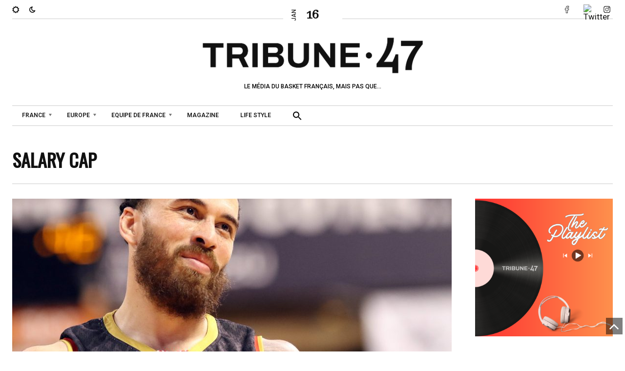

--- FILE ---
content_type: text/html; charset=UTF-8
request_url: https://tribune47.com/tag/salary-cap/
body_size: 18688
content:

<!DOCTYPE html>
<html class="no-js" dir="ltr" lang="fr-FR" prefix="og: https://ogp.me/ns#">
<head>
<meta charset="UTF-8">
<meta name="viewport" content="width=device-width, initial-scale=1, shrink-to-fit=no">
<link rel="profile" href="http://gmpg.org/xfn/11">
<link rel="pingback" href="https://tribune47.com/xmlrpc.php">
<link rel="dns-prefetch" href="//cdn.hu-manity.co" />
		<!-- Cookie Compliance -->
		<script type="text/javascript">var huOptions = {"appID":"tribune47com-980efb0","currentLanguage":"fr","blocking":false,"globalCookie":false};</script>
		<script type="text/javascript" src="https://cdn.hu-manity.co/hu-banner.min.js"></script><title>Salary Cap - Tribune 47</title>

		<!-- All in One SEO 4.7.4.2 - aioseo.com -->
		<meta name="robots" content="max-image-preview:large" />
		<link rel="canonical" href="https://tribune47.com/tag/salary-cap/" />
		<meta name="generator" content="All in One SEO (AIOSEO) 4.7.4.2" />
		<script type="application/ld+json" class="aioseo-schema">
			{"@context":"https:\/\/schema.org","@graph":[{"@type":"BreadcrumbList","@id":"https:\/\/tribune47.com\/tag\/salary-cap\/#breadcrumblist","itemListElement":[{"@type":"ListItem","@id":"https:\/\/tribune47.com\/#listItem","position":1,"name":"Domicile","item":"https:\/\/tribune47.com\/","nextItem":"https:\/\/tribune47.com\/tag\/salary-cap\/#listItem"},{"@type":"ListItem","@id":"https:\/\/tribune47.com\/tag\/salary-cap\/#listItem","position":2,"name":"Salary Cap","previousItem":"https:\/\/tribune47.com\/#listItem"}]},{"@type":"CollectionPage","@id":"https:\/\/tribune47.com\/tag\/salary-cap\/#collectionpage","url":"https:\/\/tribune47.com\/tag\/salary-cap\/","name":"Salary Cap - Tribune 47","inLanguage":"fr-FR","isPartOf":{"@id":"https:\/\/tribune47.com\/#website"},"breadcrumb":{"@id":"https:\/\/tribune47.com\/tag\/salary-cap\/#breadcrumblist"}},{"@type":"Organization","@id":"https:\/\/tribune47.com\/#organization","name":"Tribune 47","description":"LE M\u00c9DIA DU BASKET FRAN\u00c7AIS, MAIS PAS QUE...","url":"https:\/\/tribune47.com\/"},{"@type":"WebSite","@id":"https:\/\/tribune47.com\/#website","url":"https:\/\/tribune47.com\/","name":"Tribune 47","description":"LE M\u00c9DIA DU BASKET FRAN\u00c7AIS, MAIS PAS QUE...","inLanguage":"fr-FR","publisher":{"@id":"https:\/\/tribune47.com\/#organization"}}]}
		</script>
		<!-- All in One SEO -->

<link rel='dns-prefetch' href='//fonts.googleapis.com' />
<link rel='preconnect' href='https://fonts.gstatic.com' crossorigin />
<link rel="alternate" type="application/rss+xml" title="Tribune 47 &raquo; Flux" href="https://tribune47.com/feed/" />
<link rel="alternate" type="application/rss+xml" title="Tribune 47 &raquo; Flux des commentaires" href="https://tribune47.com/comments/feed/" />
<link rel="alternate" type="application/rss+xml" title="Tribune 47 &raquo; Flux de l’étiquette Salary Cap" href="https://tribune47.com/tag/salary-cap/feed/" />
		<!-- This site uses the Google Analytics by MonsterInsights plugin v9.11.1 - Using Analytics tracking - https://www.monsterinsights.com/ -->
							<script src="//www.googletagmanager.com/gtag/js?id=G-FND1WGKV8J"  data-cfasync="false" data-wpfc-render="false" async></script>
			<script data-cfasync="false" data-wpfc-render="false">
				var mi_version = '9.11.1';
				var mi_track_user = true;
				var mi_no_track_reason = '';
								var MonsterInsightsDefaultLocations = {"page_location":"https:\/\/tribune47.com\/tag\/salary-cap\/"};
								if ( typeof MonsterInsightsPrivacyGuardFilter === 'function' ) {
					var MonsterInsightsLocations = (typeof MonsterInsightsExcludeQuery === 'object') ? MonsterInsightsPrivacyGuardFilter( MonsterInsightsExcludeQuery ) : MonsterInsightsPrivacyGuardFilter( MonsterInsightsDefaultLocations );
				} else {
					var MonsterInsightsLocations = (typeof MonsterInsightsExcludeQuery === 'object') ? MonsterInsightsExcludeQuery : MonsterInsightsDefaultLocations;
				}

								var disableStrs = [
										'ga-disable-G-FND1WGKV8J',
									];

				/* Function to detect opted out users */
				function __gtagTrackerIsOptedOut() {
					for (var index = 0; index < disableStrs.length; index++) {
						if (document.cookie.indexOf(disableStrs[index] + '=true') > -1) {
							return true;
						}
					}

					return false;
				}

				/* Disable tracking if the opt-out cookie exists. */
				if (__gtagTrackerIsOptedOut()) {
					for (var index = 0; index < disableStrs.length; index++) {
						window[disableStrs[index]] = true;
					}
				}

				/* Opt-out function */
				function __gtagTrackerOptout() {
					for (var index = 0; index < disableStrs.length; index++) {
						document.cookie = disableStrs[index] + '=true; expires=Thu, 31 Dec 2099 23:59:59 UTC; path=/';
						window[disableStrs[index]] = true;
					}
				}

				if ('undefined' === typeof gaOptout) {
					function gaOptout() {
						__gtagTrackerOptout();
					}
				}
								window.dataLayer = window.dataLayer || [];

				window.MonsterInsightsDualTracker = {
					helpers: {},
					trackers: {},
				};
				if (mi_track_user) {
					function __gtagDataLayer() {
						dataLayer.push(arguments);
					}

					function __gtagTracker(type, name, parameters) {
						if (!parameters) {
							parameters = {};
						}

						if (parameters.send_to) {
							__gtagDataLayer.apply(null, arguments);
							return;
						}

						if (type === 'event') {
														parameters.send_to = monsterinsights_frontend.v4_id;
							var hookName = name;
							if (typeof parameters['event_category'] !== 'undefined') {
								hookName = parameters['event_category'] + ':' + name;
							}

							if (typeof MonsterInsightsDualTracker.trackers[hookName] !== 'undefined') {
								MonsterInsightsDualTracker.trackers[hookName](parameters);
							} else {
								__gtagDataLayer('event', name, parameters);
							}
							
						} else {
							__gtagDataLayer.apply(null, arguments);
						}
					}

					__gtagTracker('js', new Date());
					__gtagTracker('set', {
						'developer_id.dZGIzZG': true,
											});
					if ( MonsterInsightsLocations.page_location ) {
						__gtagTracker('set', MonsterInsightsLocations);
					}
										__gtagTracker('config', 'G-FND1WGKV8J', {"forceSSL":"true","link_attribution":"true"} );
										window.gtag = __gtagTracker;										(function () {
						/* https://developers.google.com/analytics/devguides/collection/analyticsjs/ */
						/* ga and __gaTracker compatibility shim. */
						var noopfn = function () {
							return null;
						};
						var newtracker = function () {
							return new Tracker();
						};
						var Tracker = function () {
							return null;
						};
						var p = Tracker.prototype;
						p.get = noopfn;
						p.set = noopfn;
						p.send = function () {
							var args = Array.prototype.slice.call(arguments);
							args.unshift('send');
							__gaTracker.apply(null, args);
						};
						var __gaTracker = function () {
							var len = arguments.length;
							if (len === 0) {
								return;
							}
							var f = arguments[len - 1];
							if (typeof f !== 'object' || f === null || typeof f.hitCallback !== 'function') {
								if ('send' === arguments[0]) {
									var hitConverted, hitObject = false, action;
									if ('event' === arguments[1]) {
										if ('undefined' !== typeof arguments[3]) {
											hitObject = {
												'eventAction': arguments[3],
												'eventCategory': arguments[2],
												'eventLabel': arguments[4],
												'value': arguments[5] ? arguments[5] : 1,
											}
										}
									}
									if ('pageview' === arguments[1]) {
										if ('undefined' !== typeof arguments[2]) {
											hitObject = {
												'eventAction': 'page_view',
												'page_path': arguments[2],
											}
										}
									}
									if (typeof arguments[2] === 'object') {
										hitObject = arguments[2];
									}
									if (typeof arguments[5] === 'object') {
										Object.assign(hitObject, arguments[5]);
									}
									if ('undefined' !== typeof arguments[1].hitType) {
										hitObject = arguments[1];
										if ('pageview' === hitObject.hitType) {
											hitObject.eventAction = 'page_view';
										}
									}
									if (hitObject) {
										action = 'timing' === arguments[1].hitType ? 'timing_complete' : hitObject.eventAction;
										hitConverted = mapArgs(hitObject);
										__gtagTracker('event', action, hitConverted);
									}
								}
								return;
							}

							function mapArgs(args) {
								var arg, hit = {};
								var gaMap = {
									'eventCategory': 'event_category',
									'eventAction': 'event_action',
									'eventLabel': 'event_label',
									'eventValue': 'event_value',
									'nonInteraction': 'non_interaction',
									'timingCategory': 'event_category',
									'timingVar': 'name',
									'timingValue': 'value',
									'timingLabel': 'event_label',
									'page': 'page_path',
									'location': 'page_location',
									'title': 'page_title',
									'referrer' : 'page_referrer',
								};
								for (arg in args) {
																		if (!(!args.hasOwnProperty(arg) || !gaMap.hasOwnProperty(arg))) {
										hit[gaMap[arg]] = args[arg];
									} else {
										hit[arg] = args[arg];
									}
								}
								return hit;
							}

							try {
								f.hitCallback();
							} catch (ex) {
							}
						};
						__gaTracker.create = newtracker;
						__gaTracker.getByName = newtracker;
						__gaTracker.getAll = function () {
							return [];
						};
						__gaTracker.remove = noopfn;
						__gaTracker.loaded = true;
						window['__gaTracker'] = __gaTracker;
					})();
									} else {
										console.log("");
					(function () {
						function __gtagTracker() {
							return null;
						}

						window['__gtagTracker'] = __gtagTracker;
						window['gtag'] = __gtagTracker;
					})();
									}
			</script>
							<!-- / Google Analytics by MonsterInsights -->
		<style id='wp-img-auto-sizes-contain-inline-css'>
img:is([sizes=auto i],[sizes^="auto," i]){contain-intrinsic-size:3000px 1500px}
/*# sourceURL=wp-img-auto-sizes-contain-inline-css */
</style>
<link rel='stylesheet' id='sbi_styles-css' href='https://tribune47.com/wp-content/plugins/instagram-feed/css/sbi-styles.min.css?ver=6.6.0' media='all' />
<style id='wp-emoji-styles-inline-css'>

	img.wp-smiley, img.emoji {
		display: inline !important;
		border: none !important;
		box-shadow: none !important;
		height: 1em !important;
		width: 1em !important;
		margin: 0 0.07em !important;
		vertical-align: -0.1em !important;
		background: none !important;
		padding: 0 !important;
	}
/*# sourceURL=wp-emoji-styles-inline-css */
</style>
<link rel='stylesheet' id='wp-block-library-css' href='https://tribune47.com/wp-includes/css/dist/block-library/style.min.css?ver=6.9' media='all' />
<style id='wp-block-heading-inline-css'>
h1:where(.wp-block-heading).has-background,h2:where(.wp-block-heading).has-background,h3:where(.wp-block-heading).has-background,h4:where(.wp-block-heading).has-background,h5:where(.wp-block-heading).has-background,h6:where(.wp-block-heading).has-background{padding:1.25em 2.375em}h1.has-text-align-left[style*=writing-mode]:where([style*=vertical-lr]),h1.has-text-align-right[style*=writing-mode]:where([style*=vertical-rl]),h2.has-text-align-left[style*=writing-mode]:where([style*=vertical-lr]),h2.has-text-align-right[style*=writing-mode]:where([style*=vertical-rl]),h3.has-text-align-left[style*=writing-mode]:where([style*=vertical-lr]),h3.has-text-align-right[style*=writing-mode]:where([style*=vertical-rl]),h4.has-text-align-left[style*=writing-mode]:where([style*=vertical-lr]),h4.has-text-align-right[style*=writing-mode]:where([style*=vertical-rl]),h5.has-text-align-left[style*=writing-mode]:where([style*=vertical-lr]),h5.has-text-align-right[style*=writing-mode]:where([style*=vertical-rl]),h6.has-text-align-left[style*=writing-mode]:where([style*=vertical-lr]),h6.has-text-align-right[style*=writing-mode]:where([style*=vertical-rl]){rotate:180deg}
/*# sourceURL=https://tribune47.com/wp-includes/blocks/heading/style.min.css */
</style>
<style id='wp-block-image-inline-css'>
.wp-block-image>a,.wp-block-image>figure>a{display:inline-block}.wp-block-image img{box-sizing:border-box;height:auto;max-width:100%;vertical-align:bottom}@media not (prefers-reduced-motion){.wp-block-image img.hide{visibility:hidden}.wp-block-image img.show{animation:show-content-image .4s}}.wp-block-image[style*=border-radius] img,.wp-block-image[style*=border-radius]>a{border-radius:inherit}.wp-block-image.has-custom-border img{box-sizing:border-box}.wp-block-image.aligncenter{text-align:center}.wp-block-image.alignfull>a,.wp-block-image.alignwide>a{width:100%}.wp-block-image.alignfull img,.wp-block-image.alignwide img{height:auto;width:100%}.wp-block-image .aligncenter,.wp-block-image .alignleft,.wp-block-image .alignright,.wp-block-image.aligncenter,.wp-block-image.alignleft,.wp-block-image.alignright{display:table}.wp-block-image .aligncenter>figcaption,.wp-block-image .alignleft>figcaption,.wp-block-image .alignright>figcaption,.wp-block-image.aligncenter>figcaption,.wp-block-image.alignleft>figcaption,.wp-block-image.alignright>figcaption{caption-side:bottom;display:table-caption}.wp-block-image .alignleft{float:left;margin:.5em 1em .5em 0}.wp-block-image .alignright{float:right;margin:.5em 0 .5em 1em}.wp-block-image .aligncenter{margin-left:auto;margin-right:auto}.wp-block-image :where(figcaption){margin-bottom:1em;margin-top:.5em}.wp-block-image.is-style-circle-mask img{border-radius:9999px}@supports ((-webkit-mask-image:none) or (mask-image:none)) or (-webkit-mask-image:none){.wp-block-image.is-style-circle-mask img{border-radius:0;-webkit-mask-image:url('data:image/svg+xml;utf8,<svg viewBox="0 0 100 100" xmlns="http://www.w3.org/2000/svg"><circle cx="50" cy="50" r="50"/></svg>');mask-image:url('data:image/svg+xml;utf8,<svg viewBox="0 0 100 100" xmlns="http://www.w3.org/2000/svg"><circle cx="50" cy="50" r="50"/></svg>');mask-mode:alpha;-webkit-mask-position:center;mask-position:center;-webkit-mask-repeat:no-repeat;mask-repeat:no-repeat;-webkit-mask-size:contain;mask-size:contain}}:root :where(.wp-block-image.is-style-rounded img,.wp-block-image .is-style-rounded img){border-radius:9999px}.wp-block-image figure{margin:0}.wp-lightbox-container{display:flex;flex-direction:column;position:relative}.wp-lightbox-container img{cursor:zoom-in}.wp-lightbox-container img:hover+button{opacity:1}.wp-lightbox-container button{align-items:center;backdrop-filter:blur(16px) saturate(180%);background-color:#5a5a5a40;border:none;border-radius:4px;cursor:zoom-in;display:flex;height:20px;justify-content:center;opacity:0;padding:0;position:absolute;right:16px;text-align:center;top:16px;width:20px;z-index:100}@media not (prefers-reduced-motion){.wp-lightbox-container button{transition:opacity .2s ease}}.wp-lightbox-container button:focus-visible{outline:3px auto #5a5a5a40;outline:3px auto -webkit-focus-ring-color;outline-offset:3px}.wp-lightbox-container button:hover{cursor:pointer;opacity:1}.wp-lightbox-container button:focus{opacity:1}.wp-lightbox-container button:focus,.wp-lightbox-container button:hover,.wp-lightbox-container button:not(:hover):not(:active):not(.has-background){background-color:#5a5a5a40;border:none}.wp-lightbox-overlay{box-sizing:border-box;cursor:zoom-out;height:100vh;left:0;overflow:hidden;position:fixed;top:0;visibility:hidden;width:100%;z-index:100000}.wp-lightbox-overlay .close-button{align-items:center;cursor:pointer;display:flex;justify-content:center;min-height:40px;min-width:40px;padding:0;position:absolute;right:calc(env(safe-area-inset-right) + 16px);top:calc(env(safe-area-inset-top) + 16px);z-index:5000000}.wp-lightbox-overlay .close-button:focus,.wp-lightbox-overlay .close-button:hover,.wp-lightbox-overlay .close-button:not(:hover):not(:active):not(.has-background){background:none;border:none}.wp-lightbox-overlay .lightbox-image-container{height:var(--wp--lightbox-container-height);left:50%;overflow:hidden;position:absolute;top:50%;transform:translate(-50%,-50%);transform-origin:top left;width:var(--wp--lightbox-container-width);z-index:9999999999}.wp-lightbox-overlay .wp-block-image{align-items:center;box-sizing:border-box;display:flex;height:100%;justify-content:center;margin:0;position:relative;transform-origin:0 0;width:100%;z-index:3000000}.wp-lightbox-overlay .wp-block-image img{height:var(--wp--lightbox-image-height);min-height:var(--wp--lightbox-image-height);min-width:var(--wp--lightbox-image-width);width:var(--wp--lightbox-image-width)}.wp-lightbox-overlay .wp-block-image figcaption{display:none}.wp-lightbox-overlay button{background:none;border:none}.wp-lightbox-overlay .scrim{background-color:#fff;height:100%;opacity:.9;position:absolute;width:100%;z-index:2000000}.wp-lightbox-overlay.active{visibility:visible}@media not (prefers-reduced-motion){.wp-lightbox-overlay.active{animation:turn-on-visibility .25s both}.wp-lightbox-overlay.active img{animation:turn-on-visibility .35s both}.wp-lightbox-overlay.show-closing-animation:not(.active){animation:turn-off-visibility .35s both}.wp-lightbox-overlay.show-closing-animation:not(.active) img{animation:turn-off-visibility .25s both}.wp-lightbox-overlay.zoom.active{animation:none;opacity:1;visibility:visible}.wp-lightbox-overlay.zoom.active .lightbox-image-container{animation:lightbox-zoom-in .4s}.wp-lightbox-overlay.zoom.active .lightbox-image-container img{animation:none}.wp-lightbox-overlay.zoom.active .scrim{animation:turn-on-visibility .4s forwards}.wp-lightbox-overlay.zoom.show-closing-animation:not(.active){animation:none}.wp-lightbox-overlay.zoom.show-closing-animation:not(.active) .lightbox-image-container{animation:lightbox-zoom-out .4s}.wp-lightbox-overlay.zoom.show-closing-animation:not(.active) .lightbox-image-container img{animation:none}.wp-lightbox-overlay.zoom.show-closing-animation:not(.active) .scrim{animation:turn-off-visibility .4s forwards}}@keyframes show-content-image{0%{visibility:hidden}99%{visibility:hidden}to{visibility:visible}}@keyframes turn-on-visibility{0%{opacity:0}to{opacity:1}}@keyframes turn-off-visibility{0%{opacity:1;visibility:visible}99%{opacity:0;visibility:visible}to{opacity:0;visibility:hidden}}@keyframes lightbox-zoom-in{0%{transform:translate(calc((-100vw + var(--wp--lightbox-scrollbar-width))/2 + var(--wp--lightbox-initial-left-position)),calc(-50vh + var(--wp--lightbox-initial-top-position))) scale(var(--wp--lightbox-scale))}to{transform:translate(-50%,-50%) scale(1)}}@keyframes lightbox-zoom-out{0%{transform:translate(-50%,-50%) scale(1);visibility:visible}99%{visibility:visible}to{transform:translate(calc((-100vw + var(--wp--lightbox-scrollbar-width))/2 + var(--wp--lightbox-initial-left-position)),calc(-50vh + var(--wp--lightbox-initial-top-position))) scale(var(--wp--lightbox-scale));visibility:hidden}}
/*# sourceURL=https://tribune47.com/wp-includes/blocks/image/style.min.css */
</style>
<style id='wp-block-image-theme-inline-css'>
:root :where(.wp-block-image figcaption){color:#555;font-size:13px;text-align:center}.is-dark-theme :root :where(.wp-block-image figcaption){color:#ffffffa6}.wp-block-image{margin:0 0 1em}
/*# sourceURL=https://tribune47.com/wp-includes/blocks/image/theme.min.css */
</style>
<style id='wp-block-latest-posts-inline-css'>
.wp-block-latest-posts{box-sizing:border-box}.wp-block-latest-posts.alignleft{margin-right:2em}.wp-block-latest-posts.alignright{margin-left:2em}.wp-block-latest-posts.wp-block-latest-posts__list{list-style:none}.wp-block-latest-posts.wp-block-latest-posts__list li{clear:both;overflow-wrap:break-word}.wp-block-latest-posts.is-grid{display:flex;flex-wrap:wrap}.wp-block-latest-posts.is-grid li{margin:0 1.25em 1.25em 0;width:100%}@media (min-width:600px){.wp-block-latest-posts.columns-2 li{width:calc(50% - .625em)}.wp-block-latest-posts.columns-2 li:nth-child(2n){margin-right:0}.wp-block-latest-posts.columns-3 li{width:calc(33.33333% - .83333em)}.wp-block-latest-posts.columns-3 li:nth-child(3n){margin-right:0}.wp-block-latest-posts.columns-4 li{width:calc(25% - .9375em)}.wp-block-latest-posts.columns-4 li:nth-child(4n){margin-right:0}.wp-block-latest-posts.columns-5 li{width:calc(20% - 1em)}.wp-block-latest-posts.columns-5 li:nth-child(5n){margin-right:0}.wp-block-latest-posts.columns-6 li{width:calc(16.66667% - 1.04167em)}.wp-block-latest-posts.columns-6 li:nth-child(6n){margin-right:0}}:root :where(.wp-block-latest-posts.is-grid){padding:0}:root :where(.wp-block-latest-posts.wp-block-latest-posts__list){padding-left:0}.wp-block-latest-posts__post-author,.wp-block-latest-posts__post-date{display:block;font-size:.8125em}.wp-block-latest-posts__post-excerpt,.wp-block-latest-posts__post-full-content{margin-bottom:1em;margin-top:.5em}.wp-block-latest-posts__featured-image a{display:inline-block}.wp-block-latest-posts__featured-image img{height:auto;max-width:100%;width:auto}.wp-block-latest-posts__featured-image.alignleft{float:left;margin-right:1em}.wp-block-latest-posts__featured-image.alignright{float:right;margin-left:1em}.wp-block-latest-posts__featured-image.aligncenter{margin-bottom:1em;text-align:center}
/*# sourceURL=https://tribune47.com/wp-includes/blocks/latest-posts/style.min.css */
</style>
<style id='global-styles-inline-css'>
:root{--wp--preset--aspect-ratio--square: 1;--wp--preset--aspect-ratio--4-3: 4/3;--wp--preset--aspect-ratio--3-4: 3/4;--wp--preset--aspect-ratio--3-2: 3/2;--wp--preset--aspect-ratio--2-3: 2/3;--wp--preset--aspect-ratio--16-9: 16/9;--wp--preset--aspect-ratio--9-16: 9/16;--wp--preset--color--black: #000000;--wp--preset--color--cyan-bluish-gray: #abb8c3;--wp--preset--color--white: #ffffff;--wp--preset--color--pale-pink: #f78da7;--wp--preset--color--vivid-red: #cf2e2e;--wp--preset--color--luminous-vivid-orange: #ff6900;--wp--preset--color--luminous-vivid-amber: #fcb900;--wp--preset--color--light-green-cyan: #7bdcb5;--wp--preset--color--vivid-green-cyan: #00d084;--wp--preset--color--pale-cyan-blue: #8ed1fc;--wp--preset--color--vivid-cyan-blue: #0693e3;--wp--preset--color--vivid-purple: #9b51e0;--wp--preset--gradient--vivid-cyan-blue-to-vivid-purple: linear-gradient(135deg,rgb(6,147,227) 0%,rgb(155,81,224) 100%);--wp--preset--gradient--light-green-cyan-to-vivid-green-cyan: linear-gradient(135deg,rgb(122,220,180) 0%,rgb(0,208,130) 100%);--wp--preset--gradient--luminous-vivid-amber-to-luminous-vivid-orange: linear-gradient(135deg,rgb(252,185,0) 0%,rgb(255,105,0) 100%);--wp--preset--gradient--luminous-vivid-orange-to-vivid-red: linear-gradient(135deg,rgb(255,105,0) 0%,rgb(207,46,46) 100%);--wp--preset--gradient--very-light-gray-to-cyan-bluish-gray: linear-gradient(135deg,rgb(238,238,238) 0%,rgb(169,184,195) 100%);--wp--preset--gradient--cool-to-warm-spectrum: linear-gradient(135deg,rgb(74,234,220) 0%,rgb(151,120,209) 20%,rgb(207,42,186) 40%,rgb(238,44,130) 60%,rgb(251,105,98) 80%,rgb(254,248,76) 100%);--wp--preset--gradient--blush-light-purple: linear-gradient(135deg,rgb(255,206,236) 0%,rgb(152,150,240) 100%);--wp--preset--gradient--blush-bordeaux: linear-gradient(135deg,rgb(254,205,165) 0%,rgb(254,45,45) 50%,rgb(107,0,62) 100%);--wp--preset--gradient--luminous-dusk: linear-gradient(135deg,rgb(255,203,112) 0%,rgb(199,81,192) 50%,rgb(65,88,208) 100%);--wp--preset--gradient--pale-ocean: linear-gradient(135deg,rgb(255,245,203) 0%,rgb(182,227,212) 50%,rgb(51,167,181) 100%);--wp--preset--gradient--electric-grass: linear-gradient(135deg,rgb(202,248,128) 0%,rgb(113,206,126) 100%);--wp--preset--gradient--midnight: linear-gradient(135deg,rgb(2,3,129) 0%,rgb(40,116,252) 100%);--wp--preset--font-size--small: 13px;--wp--preset--font-size--medium: 20px;--wp--preset--font-size--large: 36px;--wp--preset--font-size--x-large: 42px;--wp--preset--spacing--20: 0.44rem;--wp--preset--spacing--30: 0.67rem;--wp--preset--spacing--40: 1rem;--wp--preset--spacing--50: 1.5rem;--wp--preset--spacing--60: 2.25rem;--wp--preset--spacing--70: 3.38rem;--wp--preset--spacing--80: 5.06rem;--wp--preset--shadow--natural: 6px 6px 9px rgba(0, 0, 0, 0.2);--wp--preset--shadow--deep: 12px 12px 50px rgba(0, 0, 0, 0.4);--wp--preset--shadow--sharp: 6px 6px 0px rgba(0, 0, 0, 0.2);--wp--preset--shadow--outlined: 6px 6px 0px -3px rgb(255, 255, 255), 6px 6px rgb(0, 0, 0);--wp--preset--shadow--crisp: 6px 6px 0px rgb(0, 0, 0);}:where(.is-layout-flex){gap: 0.5em;}:where(.is-layout-grid){gap: 0.5em;}body .is-layout-flex{display: flex;}.is-layout-flex{flex-wrap: wrap;align-items: center;}.is-layout-flex > :is(*, div){margin: 0;}body .is-layout-grid{display: grid;}.is-layout-grid > :is(*, div){margin: 0;}:where(.wp-block-columns.is-layout-flex){gap: 2em;}:where(.wp-block-columns.is-layout-grid){gap: 2em;}:where(.wp-block-post-template.is-layout-flex){gap: 1.25em;}:where(.wp-block-post-template.is-layout-grid){gap: 1.25em;}.has-black-color{color: var(--wp--preset--color--black) !important;}.has-cyan-bluish-gray-color{color: var(--wp--preset--color--cyan-bluish-gray) !important;}.has-white-color{color: var(--wp--preset--color--white) !important;}.has-pale-pink-color{color: var(--wp--preset--color--pale-pink) !important;}.has-vivid-red-color{color: var(--wp--preset--color--vivid-red) !important;}.has-luminous-vivid-orange-color{color: var(--wp--preset--color--luminous-vivid-orange) !important;}.has-luminous-vivid-amber-color{color: var(--wp--preset--color--luminous-vivid-amber) !important;}.has-light-green-cyan-color{color: var(--wp--preset--color--light-green-cyan) !important;}.has-vivid-green-cyan-color{color: var(--wp--preset--color--vivid-green-cyan) !important;}.has-pale-cyan-blue-color{color: var(--wp--preset--color--pale-cyan-blue) !important;}.has-vivid-cyan-blue-color{color: var(--wp--preset--color--vivid-cyan-blue) !important;}.has-vivid-purple-color{color: var(--wp--preset--color--vivid-purple) !important;}.has-black-background-color{background-color: var(--wp--preset--color--black) !important;}.has-cyan-bluish-gray-background-color{background-color: var(--wp--preset--color--cyan-bluish-gray) !important;}.has-white-background-color{background-color: var(--wp--preset--color--white) !important;}.has-pale-pink-background-color{background-color: var(--wp--preset--color--pale-pink) !important;}.has-vivid-red-background-color{background-color: var(--wp--preset--color--vivid-red) !important;}.has-luminous-vivid-orange-background-color{background-color: var(--wp--preset--color--luminous-vivid-orange) !important;}.has-luminous-vivid-amber-background-color{background-color: var(--wp--preset--color--luminous-vivid-amber) !important;}.has-light-green-cyan-background-color{background-color: var(--wp--preset--color--light-green-cyan) !important;}.has-vivid-green-cyan-background-color{background-color: var(--wp--preset--color--vivid-green-cyan) !important;}.has-pale-cyan-blue-background-color{background-color: var(--wp--preset--color--pale-cyan-blue) !important;}.has-vivid-cyan-blue-background-color{background-color: var(--wp--preset--color--vivid-cyan-blue) !important;}.has-vivid-purple-background-color{background-color: var(--wp--preset--color--vivid-purple) !important;}.has-black-border-color{border-color: var(--wp--preset--color--black) !important;}.has-cyan-bluish-gray-border-color{border-color: var(--wp--preset--color--cyan-bluish-gray) !important;}.has-white-border-color{border-color: var(--wp--preset--color--white) !important;}.has-pale-pink-border-color{border-color: var(--wp--preset--color--pale-pink) !important;}.has-vivid-red-border-color{border-color: var(--wp--preset--color--vivid-red) !important;}.has-luminous-vivid-orange-border-color{border-color: var(--wp--preset--color--luminous-vivid-orange) !important;}.has-luminous-vivid-amber-border-color{border-color: var(--wp--preset--color--luminous-vivid-amber) !important;}.has-light-green-cyan-border-color{border-color: var(--wp--preset--color--light-green-cyan) !important;}.has-vivid-green-cyan-border-color{border-color: var(--wp--preset--color--vivid-green-cyan) !important;}.has-pale-cyan-blue-border-color{border-color: var(--wp--preset--color--pale-cyan-blue) !important;}.has-vivid-cyan-blue-border-color{border-color: var(--wp--preset--color--vivid-cyan-blue) !important;}.has-vivid-purple-border-color{border-color: var(--wp--preset--color--vivid-purple) !important;}.has-vivid-cyan-blue-to-vivid-purple-gradient-background{background: var(--wp--preset--gradient--vivid-cyan-blue-to-vivid-purple) !important;}.has-light-green-cyan-to-vivid-green-cyan-gradient-background{background: var(--wp--preset--gradient--light-green-cyan-to-vivid-green-cyan) !important;}.has-luminous-vivid-amber-to-luminous-vivid-orange-gradient-background{background: var(--wp--preset--gradient--luminous-vivid-amber-to-luminous-vivid-orange) !important;}.has-luminous-vivid-orange-to-vivid-red-gradient-background{background: var(--wp--preset--gradient--luminous-vivid-orange-to-vivid-red) !important;}.has-very-light-gray-to-cyan-bluish-gray-gradient-background{background: var(--wp--preset--gradient--very-light-gray-to-cyan-bluish-gray) !important;}.has-cool-to-warm-spectrum-gradient-background{background: var(--wp--preset--gradient--cool-to-warm-spectrum) !important;}.has-blush-light-purple-gradient-background{background: var(--wp--preset--gradient--blush-light-purple) !important;}.has-blush-bordeaux-gradient-background{background: var(--wp--preset--gradient--blush-bordeaux) !important;}.has-luminous-dusk-gradient-background{background: var(--wp--preset--gradient--luminous-dusk) !important;}.has-pale-ocean-gradient-background{background: var(--wp--preset--gradient--pale-ocean) !important;}.has-electric-grass-gradient-background{background: var(--wp--preset--gradient--electric-grass) !important;}.has-midnight-gradient-background{background: var(--wp--preset--gradient--midnight) !important;}.has-small-font-size{font-size: var(--wp--preset--font-size--small) !important;}.has-medium-font-size{font-size: var(--wp--preset--font-size--medium) !important;}.has-large-font-size{font-size: var(--wp--preset--font-size--large) !important;}.has-x-large-font-size{font-size: var(--wp--preset--font-size--x-large) !important;}
/*# sourceURL=global-styles-inline-css */
</style>

<style id='classic-theme-styles-inline-css'>
/*! This file is auto-generated */
.wp-block-button__link{color:#fff;background-color:#32373c;border-radius:9999px;box-shadow:none;text-decoration:none;padding:calc(.667em + 2px) calc(1.333em + 2px);font-size:1.125em}.wp-block-file__button{background:#32373c;color:#fff;text-decoration:none}
/*# sourceURL=/wp-includes/css/classic-themes.min.css */
</style>
<link rel='stylesheet' id='simple-image-popup-css' href='https://tribune47.com/wp-content/plugins/simple-image-popup//css/simple-image-popup.css?ver=6.9' media='all' />
<link rel='stylesheet' id='weather-atlas-public-css' href='https://tribune47.com/wp-content/plugins/weather-atlas/public/css/weather-atlas-public.min.css?ver=3.0.1' media='all' />
<link rel='stylesheet' id='weather-icons-css' href='https://tribune47.com/wp-content/plugins/weather-atlas/public/font/weather-icons/weather-icons.min.css?ver=3.0.1' media='all' />
<link rel='stylesheet' id='wpb-google-fonts-css' href='//fonts.googleapis.com/css?family=Open+Sans&#038;ver=6.9' media='all' />
<link rel='stylesheet' id='cff-css' href='https://tribune47.com/wp-content/plugins/custom-facebook-feed/assets/css/cff-style.min.css?ver=4.2.5' media='all' />
<link rel='stylesheet' id='sb-font-awesome-css' href='https://tribune47.com/wp-content/plugins/custom-facebook-feed/assets/css/font-awesome.min.css?ver=4.7.0' media='all' />
<link rel='stylesheet' id='ivory-search-styles-css' href='https://tribune47.com/wp-content/plugins/add-search-to-menu/public/css/ivory-search.min.css?ver=5.5.7' media='all' />
<link rel='stylesheet' id='parent-style-css' href='https://tribune47.com/wp-content/themes/erlinews/style.css?ver=6.9' media='all' />
<link rel='stylesheet' id='child-style-css' href='https://tribune47.com/wp-content/themes/erlinews-child/style.css?ver=6.9' media='all' />
<link rel='stylesheet' id='font-awesome-css' href='https://tribune47.com/wp-content/plugins/elementor/assets/lib/font-awesome/css/font-awesome.min.css?ver=4.7.0' media='all' />
<link rel='stylesheet' id='erlinews-custom-style-css' href='https://tribune47.com/wp-content/themes/erlinews/css/bootstrap.min.css?ver=5.1.3' media='all' />
<link rel='stylesheet' id='erlinews-style-css' href='https://tribune47.com/wp-content/themes/erlinews-child/style.css?ver=1.0' media='all' />
<link rel='stylesheet' id='erlinews-addstyle-css' href='https://tribune47.com/wp-content/themes/erlinews/erlinews-addstyle.css?ver=5.1.3' media='all' />
<link rel='stylesheet' id='erlinews_studio-fonts-css' href='//fonts.googleapis.com/css?family=Abhaya+Libre%7COswald%7CRoboto%3A400%2C500%2C600%2C700%2C700italic%2C700%26subset%3Dlatin%2Clatin-ext&#038;ver=1.0.0' media='all' />
<link rel="preload" as="style" href="https://fonts.googleapis.com/css?family=Roboto:400%7CArchivo%20Narrow:400&#038;display=swap&#038;ver=1737926915" /><link rel="stylesheet" href="https://fonts.googleapis.com/css?family=Roboto:400%7CArchivo%20Narrow:400&#038;display=swap&#038;ver=1737926915" media="print" onload="this.media='all'"><noscript><link rel="stylesheet" href="https://fonts.googleapis.com/css?family=Roboto:400%7CArchivo%20Narrow:400&#038;display=swap&#038;ver=1737926915" /></noscript><link rel='stylesheet' id='style-css' href='https://tribune47.com/wp-content/plugins/erlinews-widget/style.css' media='all' />
<script src="https://tribune47.com/wp-content/plugins/google-analytics-for-wordpress/assets/js/frontend-gtag.min.js?ver=9.11.1" id="monsterinsights-frontend-script-js" async data-wp-strategy="async"></script>
<script data-cfasync="false" data-wpfc-render="false" id='monsterinsights-frontend-script-js-extra'>var monsterinsights_frontend = {"js_events_tracking":"true","download_extensions":"doc,pdf,ppt,zip,xls,docx,pptx,xlsx","inbound_paths":"[{\"path\":\"\\\/go\\\/\",\"label\":\"affiliate\"},{\"path\":\"\\\/recommend\\\/\",\"label\":\"affiliate\"}]","home_url":"https:\/\/tribune47.com","hash_tracking":"false","v4_id":"G-FND1WGKV8J"};</script>
<link rel="https://api.w.org/" href="https://tribune47.com/wp-json/" /><link rel="alternate" title="JSON" type="application/json" href="https://tribune47.com/wp-json/wp/v2/tags/300349" /><link rel="EditURI" type="application/rsd+xml" title="RSD" href="https://tribune47.com/xmlrpc.php?rsd" />
<meta name="generator" content="Redux 4.5.0" /><!-- HFCM by 99 Robots - Snippet # 6:  -->
<script async src="https://t.seedtag.com/t/6308-5463-01.js"></script>
<!-- /end HFCM by 99 Robots -->
<!-- HFCM by 99 Robots - Snippet # 7: G-Analytics -->
<!-- Global site tag (gtag.js) - Google Analytics -->
<script async src="https://www.googletagmanager.com/gtag/js?id=G-QS7B7S8F01"></script>
<script>
  window.dataLayer = window.dataLayer || [];
  function gtag(){dataLayer.push(arguments);}
  gtag('js', new Date());

  gtag('config', 'G-QS7B7S8F01');
</script>
<!-- /end HFCM by 99 Robots -->
<script async src="https://t.seedtag.com/t/6308-5463-01.js"></script>
<style type="text/css" id="breadcrumb-trail-css">.breadcrumbs .trail-browse,.breadcrumbs .trail-items,.breadcrumbs .trail-items li {display: inline-block;margin:0;padding: 0;border:none;background:transparent;text-indent: 0;}.breadcrumbs .trail-browse {font-size: inherit;font-style:inherit;font-weight: inherit;color: inherit;}.breadcrumbs .trail-items {list-style: none;}.trail-items li::after {content: "\002F";padding: 0 0.5em;}.trail-items li:last-of-type::after {display: none;}</style>
<meta name="generator" content="Elementor 3.25.4; features: additional_custom_breakpoints, e_optimized_control_loading; settings: css_print_method-external, google_font-enabled, font_display-swap">
			<style>
				.e-con.e-parent:nth-of-type(n+4):not(.e-lazyloaded):not(.e-no-lazyload),
				.e-con.e-parent:nth-of-type(n+4):not(.e-lazyloaded):not(.e-no-lazyload) * {
					background-image: none !important;
				}
				@media screen and (max-height: 1024px) {
					.e-con.e-parent:nth-of-type(n+3):not(.e-lazyloaded):not(.e-no-lazyload),
					.e-con.e-parent:nth-of-type(n+3):not(.e-lazyloaded):not(.e-no-lazyload) * {
						background-image: none !important;
					}
				}
				@media screen and (max-height: 640px) {
					.e-con.e-parent:nth-of-type(n+2):not(.e-lazyloaded):not(.e-no-lazyload),
					.e-con.e-parent:nth-of-type(n+2):not(.e-lazyloaded):not(.e-no-lazyload) * {
						background-image: none !important;
					}
				}
			</style>
			<link rel="icon" href="https://tribune47.com/wp-content/uploads/2023/07/cropped-LOGO-TRIBUNE-47-32x32.png" sizes="32x32" />
<link rel="icon" href="https://tribune47.com/wp-content/uploads/2023/07/cropped-LOGO-TRIBUNE-47-192x192.png" sizes="192x192" />
<link rel="apple-touch-icon" href="https://tribune47.com/wp-content/uploads/2023/07/cropped-LOGO-TRIBUNE-47-180x180.png" />
<meta name="msapplication-TileImage" content="https://tribune47.com/wp-content/uploads/2023/07/cropped-LOGO-TRIBUNE-47-270x270.png" />
		<style id="wp-custom-css">
			/*cache les vues les categories sur la page d'accueil*/
.open-menu.btn-customized, .module7-cat, .cat-color, .comments-area, .category1-topinside .col-md-6 span p{
	display:none;
}

@media only screen and (min-width: 768px) {
 .erlinews-nav {
    padding-left:0%;
  }
}
.Entry-title{
	text-transform:uppercase;
	font-family: Oswald;
	font-weight:bold;
}
.archive-title{
	font-size:40px;
}
.module9-view, .abs-definition{
	display:none;
}

/*Les articles de la side-bar et des articles liés*/
.widget_recent_entries a, .related-title a{
	text-transform:uppercase!important;
	font-size:12px;
	line-height:1.2em;
	
	font-family: 'Oswald', sans-serif;
	font-weight:400;
}
/*A l'interieur des articles */
.entry-header .entry-title, .entry-header h1.entry-title, .entry-content h1, h1, .entry-content>p:first-of-type:first-letter, .entry-content.ctest > div.first.column >p:first-of-type:first-letter {
    font-family: Oswald;
    text-transform: uppercase !important;
    line-height: 52px;
    font-weight: 700;
    font-style: normal;
    font-size: 38px !important;
}
.entry-content p, .entry-summary p, .mu_register p {
    font-family: Roboto, sans-serif;
}
.feature-postimg img {
    width: 100%;
    height: auto;
    object-fit: cover;
	overflow: hidden;  
}
.wrapper-module5 img{
	padding-top:5px;
}
.modulebox7a-wrapper h3 a, .module9-titlebig a{
	text-transform:uppercase;
	font-family: 'Oswald', sans-serif;
	font-size:17px;
}
/*.mainboxwrapper a, */


/* Styles spécifiques pour les écrans mobiles */
@media only screen and (max-width: 768px) {
	.first-sections img{
	max-width:100px
	}
	.first-sections a{
		padding-right:15px;
	}
	.first-sections{
		padding-bottom:15px;
		padding-top:15px;
	}
	.wrapper-module7>div.thumb {
    width: 40% !important;
	}
	.wrapper-module7>div.text {
    width: 60% !important;
		padding: 20px !important;
	}
	.wrapper-module7 .text.col-md-6 h3 {
    margin-bottom: 0;
	}

}
@media only screen and (max-width: 468px) {
	.footer7-subtitle2 {
		top:-60px;
		width:70%;
		left:15%;
}
    /* Vos styles pour les écrans mobiles ici */
  }
/*Pour changer la couleur des liens dans un articles*/
.entry-content p a {
	color:#FF4900 !important;
}

a.categor{
	font-size:30px;
	font-family: 'Oswald', sans-serif;
	color:#FF4900;
}
a.categor.categor-2 {
	color:#222;
}



}
.list_carousel5 .next17 {
    right: 10px;
    bottom: 15px;
}
.list_carousel5 .prev17 {
    right: 37px;
    bottom: 13px;
}

@media only screen and (max-width: 767px){
    div.wrapper-module5 img, .module5-thumb {
        display: none !important;
			white-space: nowrap;
    overflow: hidden;
			
    }
}


		</style>
		<style id="redux_demo-dynamic-css" title="dynamic-css" class="redux-options-output">.widget-area .widget a:hover, a:hover{color:#e9491b;}.erlinewslogo h1, h1.erlinewslogo{line-height:56px;font-weight:700;font-style:normal;font-size:48px;}.header-top{border-bottom:1px solid #cccccc;}.footer-wrapinside, .footer7-subtitle2{background-repeat:no-repeat;background-attachment:fixed;background-position:left top;background-size:cover;}.footer-wrapinside{border-top:1px solid #cccccc;border-bottom:1px solid #cccccc;}.footer-bottom-wrapper{border-top:1px solid #ffffff;}body{font-family:Roboto;line-height:18px;font-weight:400;font-style:normal;color:#282828;font-size:17px;}.entry-header .entry-title, .entry-header h1.entry-title, .entry-content h1, h1,.entry-content>p:first-of-type:first-letter,.entry-content.ctest > div.first.column >p:first-of-type:first-letter{text-transform:capitalize;line-height:52px;font-weight:700;font-style:normal;font-size:48px;}.entry-content h2, h2{text-transform:capitalize;line-height:34px;font-weight:700;font-style:normal;font-size:28px;}.entry-content h3, h3{text-transform:capitalize;line-height:30px;font-weight:700;font-style:normal;font-size:24px;}.entry-content h4, h4{text-transform:capitalize;line-height:28px;font-weight:700;font-style:normal;font-size:22px;}.entry-content h5, h5, h5 a, .comments-area .fn a{text-transform:capitalize;line-height:22px;font-weight:700;font-style:normal;font-size:18px;}.entry-content h6, h6{text-transform:capitalize;line-height:24px;font-weight:700;font-style:normal;font-size:18px;}.widget-title,.wp-block-group__inner-container h2, .wp-block-group__inner-container h3, .wp-block-group__inner-container h4, h2.widgettitle, .widget-title{font-family:"Archivo Narrow";text-transform:capitalize;line-height:24px;font-weight:400;font-style:normal;font-size:20px;}</style>							<style type="text/css" media="screen">
							#is-ajax-search-result-98924 .is-highlight { background-color: #eeee22 !important;}
							#is-ajax-search-result-98924 .meta .is-highlight { background-color: transparent !important;}
							</style>
						<div class="astm-search-menu-wrapper is-menu-wrapper"><div><span class=" astm-search-menu is-menu sliding"><a title="" href="#" role="button" aria-label="Search Icon Link"><svg width="20" height="20" class="search-icon" role="img" viewBox="2 9 20 5" focusable="false" aria-label="Search">
					<path class="search-icon-path" d="M15.5 14h-.79l-.28-.27C15.41 12.59 16 11.11 16 9.5 16 5.91 13.09 3 9.5 3S3 5.91 3 9.5 5.91 16 9.5 16c1.61 0 3.09-.59 4.23-1.57l.27.28v.79l5 4.99L20.49 19l-4.99-5zm-6 0C7.01 14 5 11.99 5 9.5S7.01 5 9.5 5 14 7.01 14 9.5 11.99 14 9.5 14z"></path></svg></a><form data-min-no-for-search=1 data-result-box-max-height=400 data-form-id=98924 class="is-search-form is-form-style is-form-style-3 is-form-id-98924 is-ajax-search" action="https://tribune47.com/" method="get" role="search" ><label for="is-search-input-98924"><span class="is-screen-reader-text">Search for:</span><input  type="search" id="is-search-input-98924" name="s" value="" class="is-search-input" placeholder="Que cherchez-vous ? ..." autocomplete=off /><span class="is-loader-image" style="display: none;background-image:url(https://tribune47.com/wp-content/plugins/add-search-to-menu/public/images/spinner.gif);" ></span></label><button type="submit" class="is-search-submit"><span class="is-screen-reader-text">Search Button</span><span class="is-search-icon"><svg focusable="false" aria-label="Search" xmlns="http://www.w3.org/2000/svg" viewBox="0 0 24 24" width="24px"><path d="M15.5 14h-.79l-.28-.27C15.41 12.59 16 11.11 16 9.5 16 5.91 13.09 3 9.5 3S3 5.91 3 9.5 5.91 16 9.5 16c1.61 0 3.09-.59 4.23-1.57l.27.28v.79l5 4.99L20.49 19l-4.99-5zm-6 0C7.01 14 5 11.99 5 9.5S7.01 5 9.5 5 14 7.01 14 9.5 11.99 14 9.5 14z"></path></svg></span></button><input type="hidden" name="id" value="98924" /><input type="hidden" name="post_type" value="post" /></form><div class="search-close"></div></span></div></div><style type="text/css" media="screen">.is-menu path.search-icon-path { fill: #000000;}body .popup-search-close:after, body .search-close:after { border-color: #000000;}body .popup-search-close:before, body .search-close:before { border-color: #000000;}</style>			<style type="text/css">
						#is-ajax-search-result-98924 .is-ajax-search-post,                        
	            #is-ajax-search-result-98924 .is-show-more-results,
	            #is-ajax-search-details-98924 .is-ajax-search-items > div {
					background-color: #ffffff !important;
				}
                            #is-ajax-search-result-98924 .is-ajax-term-label,
                #is-ajax-search-details-98924 .is-ajax-term-label,
				#is-ajax-search-result-98924,
                #is-ajax-search-details-98924 {
					color: #000000 !important;
				}
                        				#is-ajax-search-result-98924 a,
                #is-ajax-search-details-98924 a:not(.button) {
					color: #1e73be !important;
				}
                #is-ajax-search-details-98924 .is-ajax-woocommerce-actions a.button {
                	background-color: #1e73be !important;
                }
                        			</style>
		<script type="text/javascript">
  window._taboola = window._taboola || [];
  _taboola.push({article:'auto'});
  !function (e, f, u, i) {
    if (!document.getElementById(i)){
      e.async = 1;
      e.src = u;
      e.id = i;
      f.parentNode.insertBefore(e, f);
    }
  }(document.createElement('script'),
  document.getElementsByTagName('script')[0],
  '//cdn.taboola.com/libtrc/lagardere-tribune47/loader.js',
  'tb_loader_script');
  if(window.performance && typeof window.performance.mark == 'function')
    {window.performance.mark('tbl_ic');}
</script>
<link rel='stylesheet' id='ivory-ajax-search-styles-css' href='https://tribune47.com/wp-content/plugins/add-search-to-menu/public/css/ivory-ajax-search.min.css?ver=5.5.7' media='all' />
</head>
<body class="archive tag tag-salary-cap tag-300349 wp-theme-erlinews wp-child-theme-erlinews-child cookies-not-set erlinews custom-background-empty elementor-default elementor-kit-48620">

<div class="wrapper-header">
    <header id="masthead" class="site-header">
        <div class="header-top style4 show">
            <div class="topheader4-left"> 
                <!-- open Sidebar --> 
				<div class="archive tag tag-salary-cap tag-300349 wp-theme-erlinews wp-child-theme-erlinews-child cookies-not-set erlinews custom-background-empty elementor-default elementor-kit-48620">
                <a class="btn btn-customized open-menu" href="#" role="button"></a>
				</div>
                <div class="switch">
                    <input class="switch__input" type="checkbox" id="themeSwitch">
                    <label aria-hidden="true" class="switch__label" for="themeSwitch"> </label>
                    <div aria-hidden="true" class="switch__marker"></div>
                </div>
            </div>
            <div class="topheader4-center">
    <div class="topheader4-timewrapper">
        <div class="topheader4-time">
            <h2>
                16            </h2>
            <div class="topheader4-month">
                jan            </div>
        </div>
    </div>
</div>

            <div class="topheader4-right">
                                                <div class="sosmed"><a href="https://www.instagram.com/tribune47.media/"> <img src="https://tribune47.com/wp-content/uploads/2023/07/R.png" data-toggle="tooltip" data-placement="bottom" title="Instagram" class="tip-bottom" alt="Instagram"></a></div>
                                                <div class="sosmed"><a href="https://twitter.com/Tribune47"> <img src="https://tothetheme.com/erlinewsclassic/wp-content/uploads/2022/08/twitte-1.png" data-toggle="tooltip" data-placement="bottom" title="Twitter" class="tip-bottom" alt="Twitter"></a></div>
                                                <div class="sosmed"> <a href="https://web.facebook.com/Tribune47"> <img src="https://tribune47.com/wp-content/uploads/2022/10/facebook-1-8.png" data-toggle="tooltip" data-placement="bottom" title="Facebook" class="tip-bottom" alt="Facebook"></a></div>
                                                                                            </div>
        </div>
        <div class="header4-topwrapper">
            <div class="header7-widgetheader1">
                <aside id="text-11" class="widget widget_text">			<div class="textwidget"><p> </p>
</div>
		</aside>            </div>
            <div class="header7-logo">
                                <a href="https://tribune47.com/"><img alt="Tribune 47" src="https://tribune47.com/wp-content/uploads/2023/07/Logo-Typographique-Noir.png"></a>
                                <span>LE MÉDIA DU BASKET FRANÇAIS, MAIS PAS QUE...</span> </div>
            <div class="header7-widgetheader2">
                            </div>
        </div>
        <div class="nav-mainwrapper">
            <nav id="site-navigation" class="erlinews-nav">
                							<style type="text/css" media="screen">
							#is-ajax-search-result-98924 .is-highlight { background-color: #eeee22 !important;}
							#is-ajax-search-result-98924 .meta .is-highlight { background-color: transparent !important;}
							</style>
						<ul id="myTopnav" class="topnav"><li id="menu-item-89750" class="menu-item menu-item-type-taxonomy menu-item-object-category menu-item-has-children menu-item-89750"><a href="https://tribune47.com/category/news/france-news/">France</a>
<ul class="sub-menu">
	<li id="menu-item-89754" class="menu-item menu-item-type-taxonomy menu-item-object-category menu-item-89754"><a href="https://tribune47.com/category/news/france-news/elite-france-news/">Elite</a></li>
	<li id="menu-item-89757" class="menu-item menu-item-type-taxonomy menu-item-object-category menu-item-89757"><a href="https://tribune47.com/category/news/france-news/prob-france-news/">ProB</a></li>
	<li id="menu-item-89756" class="menu-item menu-item-type-taxonomy menu-item-object-category menu-item-89756"><a href="https://tribune47.com/category/news/france-news/lfb-france-news/">LFB</a></li>
	<li id="menu-item-89755" class="menu-item menu-item-type-taxonomy menu-item-object-category menu-item-89755"><a href="https://tribune47.com/category/news/france-news/espoirs-france-news/">Espoirs</a></li>
</ul>
</li>
<li id="menu-item-89751" class="menu-item menu-item-type-taxonomy menu-item-object-category menu-item-has-children menu-item-89751"><a href="https://tribune47.com/category/news/europe-news/">Europe</a>
<ul class="sub-menu">
	<li id="menu-item-89752" class="menu-item menu-item-type-taxonomy menu-item-object-category menu-item-89752"><a href="https://tribune47.com/category/news/europe-news/championnats-nationaux-europe-news/">Championnats Nationaux</a></li>
	<li id="menu-item-89753" class="menu-item menu-item-type-taxonomy menu-item-object-category menu-item-89753"><a href="https://tribune47.com/category/news/europe-news/coupes-deurope-europe-news/">Coupes d&#8217;Europe</a></li>
</ul>
</li>
<li id="menu-item-89759" class="menu-item menu-item-type-taxonomy menu-item-object-category menu-item-has-children menu-item-89759"><a href="https://tribune47.com/category/news/equipe-de-france-news/">Equipe de France</a>
<ul class="sub-menu">
	<li id="menu-item-89761" class="menu-item menu-item-type-taxonomy menu-item-object-category menu-item-89761"><a href="https://tribune47.com/category/news/equipe-de-france-news/equipe-de-france-masculine-news/">Masculine</a></li>
	<li id="menu-item-89760" class="menu-item menu-item-type-taxonomy menu-item-object-category menu-item-89760"><a href="https://tribune47.com/category/news/equipe-de-france-news/equipe-de-france-feminine-news/">Féminine</a></li>
</ul>
</li>
<li id="menu-item-89762" class="menu-item menu-item-type-taxonomy menu-item-object-category menu-item-89762"><a href="https://tribune47.com/category/magazine/">Magazine</a></li>
<li id="menu-item-89821" class="menu-item menu-item-type-taxonomy menu-item-object-category menu-item-89821"><a href="https://tribune47.com/category/life-style/">Life style</a></li>
<li class=" astm-search-menu is-menu sliding menu-item"><a href="#" role="button" aria-label="Search Icon Link"><svg width="20" height="20" class="search-icon" role="img" viewBox="2 9 20 5" focusable="false" aria-label="Search">
						<path class="search-icon-path" d="M15.5 14h-.79l-.28-.27C15.41 12.59 16 11.11 16 9.5 16 5.91 13.09 3 9.5 3S3 5.91 3 9.5 5.91 16 9.5 16c1.61 0 3.09-.59 4.23-1.57l.27.28v.79l5 4.99L20.49 19l-4.99-5zm-6 0C7.01 14 5 11.99 5 9.5S7.01 5 9.5 5 14 7.01 14 9.5 11.99 14 9.5 14z"></path></svg></a><form data-min-no-for-search=1 data-result-box-max-height=400 data-form-id=98924 class="is-search-form is-form-style is-form-style-3 is-form-id-98924 is-ajax-search" action="https://tribune47.com/" method="get" role="search" ><label for="is-search-input-98924"><span class="is-screen-reader-text">Search for:</span><input  type="search" id="is-search-input-98924" name="s" value="" class="is-search-input" placeholder="Que cherchez-vous ? ..." autocomplete=off /><span class="is-loader-image" style="display: none;background-image:url(https://tribune47.com/wp-content/plugins/add-search-to-menu/public/images/spinner.gif);" ></span></label><button type="submit" class="is-search-submit"><span class="is-screen-reader-text">Search Button</span><span class="is-search-icon"><svg focusable="false" aria-label="Search" xmlns="http://www.w3.org/2000/svg" viewBox="0 0 24 24" width="24px"><path d="M15.5 14h-.79l-.28-.27C15.41 12.59 16 11.11 16 9.5 16 5.91 13.09 3 9.5 3S3 5.91 3 9.5 5.91 16 9.5 16c1.61 0 3.09-.59 4.23-1.57l.27.28v.79l5 4.99L20.49 19l-4.99-5zm-6 0C7.01 14 5 11.99 5 9.5S7.01 5 9.5 5 14 7.01 14 9.5 11.99 14 9.5 14z"></path></svg></span></button><input type="hidden" name="id" value="98924" /><input type="hidden" name="post_type" value="post" /></form><div class="search-close"></div></li></ul>            </nav>
            <!-- #site-navigation -->
            <div class="responsive-burger"><a href="javascript:void(0);" class="icon" onclick="myFunction()">&#9776;</a></div>
        </div>
    </header>
    <!-- Sidebar1 -->
	<div class="archive tag tag-salary-cap tag-300349 wp-theme-erlinews wp-child-theme-erlinews-child cookies-not-set erlinews custom-background-empty elementor-default elementor-kit-48620">
    <div class="Sidebar1">
        <div class="dismiss"></div>
        <div class="logo">
            <div class="erlinewslogo">
                                <a href="https://tribune47.com/"> <img alt="Tribune 47" src="https://tribune47.com/wp-content/uploads/2023/07/Logo-Typographique-Noir.png"></a>
                            </div>
        </div>
        <div class="sidebar1-insidewrapper">
            <aside id="media_image-1" class="widget widget_media_image"><p class="widget-title">HAPPY LIFE</p><img loading="lazy" width="1100" height="735" src="https://tribune47.com/wp-content/uploads/2018/05/4.jpg" class="image wp-image-89064  attachment-medium size-medium" alt="" style="max-width: 100%; height: auto;" decoding="async" srcset="https://tribune47.com/wp-content/uploads/2018/05/4.jpg 1100w, https://tribune47.com/wp-content/uploads/2018/05/4-600x401.jpg 600w, https://tribune47.com/wp-content/uploads/2018/05/4-768x513.jpg 768w, https://tribune47.com/wp-content/uploads/2018/05/4-300x200.jpg 300w, https://tribune47.com/wp-content/uploads/2018/05/4-128x86.jpg 128w, https://tribune47.com/wp-content/uploads/2018/05/4-32x21.jpg 32w, https://tribune47.com/wp-content/uploads/2018/05/4-980x655.jpg 980w" sizes="(max-width: 1100px) 100vw, 1100px" /></aside>        </div>
    </div>
    <div class="overlay"></div>
	</div>
</div>
<div class="wrapper-body"><div class="category1-topheader">
  <div class="category1-topinside">
    <div class="col-md-6 cattitleleft">
      <h1>
        Salary Cap      </h1>
          </div>
  </div>
</div>
<div class="category1-wrapperinside">
  <div id="primary" class="archive tag tag-salary-cap tag-300349 wp-theme-erlinews wp-child-theme-erlinews-child site-content cookies-not-set erlinews custom-background-empty elementor-default elementor-kit-48620">
    <div id="content" role="main">
                                <div class="clearfix post-43801 post type-post status-publish format-standard has-post-thumbnail hentry category-elite-france-news category-france-news category-home category-news tag-betclic-elite tag-lnb tag-luxury-tax tag-salary-cap" >
            <div class="category1-jtop">
	<div class="category1-thumbnail">
		<div class="sticky-text">
			FEATURED		</div>
		<a href="https://tribune47.com/salary-cap-et-luxury-tax-bientot-en-betclic-elite/" title="Salary Cap et Luxury Tax bientôt en Betclic Elite">
						<img src="https://tribune47.com/wp-content/uploads/2023/04/james-3-scaled-900x350.jpg" alt="Tribune 47"/>
		</a>
	</div>
	<div class="category1-jbottom">
		<div class="category1-jbottomleft">
			<div class="category1-time"><a href="https://tribune47.com/profile/jd/" rel="author"> JD</a>
				<span>
					-				</span>
				13 avril 2023				<div class="module9-view">
					<span class="view2">
												882 vues											</span>
										<span class='read-time'></span>13 sec									</div>
			</div>
			<div class="module9-titlebig">
				<h2><a href="https://tribune47.com/salary-cap-et-luxury-tax-bientot-en-betclic-elite/">Salary Cap et Luxury Tax bientôt en Betclic Elite</a></h2>
			</div>
			<div class="module31-content">
				<div class="hide-thumb"><div class="entry-summary">
  <div class="excerpt-thumb">
        <a href="https://tribune47.com/salary-cap-et-luxury-tax-bientot-en-betclic-elite/" title="Permalink to Salary Cap et Luxury Tax bientôt en Betclic Elite" rel="bookmark">
    <img loading="lazy" width="2560" height="1707" src="https://tribune47.com/wp-content/uploads/2023/04/james-3-scaled.jpg" class="alignleft wp-post-image" alt="" decoding="async" srcset="https://tribune47.com/wp-content/uploads/2023/04/james-3-scaled.jpg 2560w, https://tribune47.com/wp-content/uploads/2023/04/james-3-scaled-600x400.jpg 600w, https://tribune47.com/wp-content/uploads/2023/04/james-3-768x512.jpg 768w, https://tribune47.com/wp-content/uploads/2023/04/james-3-1536x1024.jpg 1536w, https://tribune47.com/wp-content/uploads/2023/04/james-3-2048x1365.jpg 2048w, https://tribune47.com/wp-content/uploads/2023/04/james-3-300x200.jpg 300w, https://tribune47.com/wp-content/uploads/2023/04/james-3-128x85.jpg 128w, https://tribune47.com/wp-content/uploads/2023/04/james-3-32x21.jpg 32w, https://tribune47.com/wp-content/uploads/2023/04/james-3-356x237.jpg 356w, https://tribune47.com/wp-content/uploads/2023/04/james-3-470x313.jpg 470w, https://tribune47.com/wp-content/uploads/2023/04/james-3-70x47.jpg 70w, https://tribune47.com/wp-content/uploads/2023/04/james-3-100x67.jpg 100w" sizes="(max-width: 2560px) 100vw, 2560px" />    </a>
      </div>
  <p>Comme cela peut être le cas notamment en NBA, la LNB a voté pour la mise en place d&#8217;un Salary Cap et d&#8217;une Luxury Tax en Betclic Elite. [&#8230;]</p>
</div>
<!-- .entry-summary -->
</div>
			</div>
		</div>
		<div class="category1-jbottomright">
			<div class="module9-jbottomright2">
				<div class="authors-top10">
					<div class="category1-authoravatarwrapper">
						<img alt='' src='https://secure.gravatar.com/avatar/3f48cd9af29f30b34c38c75f06f418c1657fa07b8a2aee3ccab215a7a4b51978?s=225&#038;d=mm&#038;r=g' srcset='https://secure.gravatar.com/avatar/3f48cd9af29f30b34c38c75f06f418c1657fa07b8a2aee3ccab215a7a4b51978?s=450&#038;d=mm&#038;r=g 2x' class='avatar avatar-225 photo' height='225' width='225' decoding='async'/>					</div>
					<div class="category1-desc10">
						<div class="category1-job10">
												</div>
						<div class="category1-name">
							<h4><a href="https://tribune47.com/profile/jd/" rel="author"> JD</a> </h4>
						</div>
						<div class="category1-job10">
							959							<a href="https://tribune47.com/profile/jd/">
								ARTICLES							</a>
						</div>
					</div>
					<div class="category1-desc"> 						 ...					</div>
				</div>
			</div>
		</div>
	</div>
		
</div>          </div>
                    </div>
    <!-- #content -->
              </div>
  <!-- #primary -->
  <div class="sidebar">
      <aside id="block-15" class="widget widget_block widget_media_image"><div class="wp-block-image">
<figure class="aligncenter size-full"><a href="https://open.spotify.com/playlist/2gyx4BWU8dQEWB6CpWMSKX?go=1&amp;sp_cid=384241130992b62c965512ebe563971f&amp;utm_source=embed_player_p&amp;utm_medium=desktop&amp;nd=1&amp;dlsi=312858decc624e4e" target="_blank" rel=" noreferrer noopener"><img fetchpriority="high" fetchpriority="high" decoding="async" width="1600" height="1600" src="https://tribune47.com/wp-content/uploads/2024/06/Playlist-Tribune-47-1600-x-1600-px.png" alt="" class="wp-image-102959" srcset="https://tribune47.com/wp-content/uploads/2024/06/Playlist-Tribune-47-1600-x-1600-px.png 1600w, https://tribune47.com/wp-content/uploads/2024/06/Playlist-Tribune-47-1600-x-1600-px-768x768.png 768w, https://tribune47.com/wp-content/uploads/2024/06/Playlist-Tribune-47-1600-x-1600-px-1536x1536.png 1536w, https://tribune47.com/wp-content/uploads/2024/06/Playlist-Tribune-47-1600-x-1600-px-980x980.png 980w" sizes="(max-width: 1600px) 100vw, 1600px" /></a></figure>
</div></aside><aside id="block-7" class="widget widget_block">
<h5 class="wp-block-heading has-text-align-left"><em>DERNIERS ARTICLES DU MAG</em></h5>
</aside><aside id="block-5" class="widget widget_block widget_recent_entries"><ul class="wp-block-latest-posts__list has-dates ticss-2030526b wp-block-latest-posts"><li><div class="wp-block-latest-posts__featured-image alignleft"><img decoding="async" width="128" height="72" src="https://tribune47.com/wp-content/uploads/2025/02/A80AAEB4-233F-427E-9786-F09EA63884CD_1_201_a-scaled.jpeg" class="attachment-thumbnail size-thumbnail wp-post-image" alt="" style="" srcset="https://tribune47.com/wp-content/uploads/2025/02/A80AAEB4-233F-427E-9786-F09EA63884CD_1_201_a-scaled.jpeg 2560w, https://tribune47.com/wp-content/uploads/2025/02/A80AAEB4-233F-427E-9786-F09EA63884CD_1_201_a-768x432.jpeg 768w, https://tribune47.com/wp-content/uploads/2025/02/A80AAEB4-233F-427E-9786-F09EA63884CD_1_201_a-1536x864.jpeg 1536w, https://tribune47.com/wp-content/uploads/2025/02/A80AAEB4-233F-427E-9786-F09EA63884CD_1_201_a-2048x1152.jpeg 2048w, https://tribune47.com/wp-content/uploads/2025/02/A80AAEB4-233F-427E-9786-F09EA63884CD_1_201_a-980x551.jpeg 980w, https://tribune47.com/wp-content/uploads/2025/02/A80AAEB4-233F-427E-9786-F09EA63884CD_1_201_a-800x450.jpeg 800w" sizes="(max-width: 128px) 100vw, 128px" /></div><a class="wp-block-latest-posts__post-title" href="https://tribune47.com/itw-mathieu-delarche-on-fait-en-sorte-que-tout-soit-parfait-pour-eux/">ITW Mathieu Delarche : « On fait en sorte que tout soit parfait pour eux »</a><time datetime="2025-02-06T15:04:22+01:00" class="wp-block-latest-posts__post-date">6 février 2025</time></li>
<li><div class="wp-block-latest-posts__featured-image alignleft"><img decoding="async" width="128" height="72" src="https://tribune47.com/wp-content/uploads/2025/01/Notes-ASM-RM.png" class="attachment-thumbnail size-thumbnail wp-post-image" alt="" style="" srcset="https://tribune47.com/wp-content/uploads/2025/01/Notes-ASM-RM.png 1920w, https://tribune47.com/wp-content/uploads/2025/01/Notes-ASM-RM-768x432.png 768w, https://tribune47.com/wp-content/uploads/2025/01/Notes-ASM-RM-1536x864.png 1536w, https://tribune47.com/wp-content/uploads/2025/01/Notes-ASM-RM-980x551.png 980w, https://tribune47.com/wp-content/uploads/2025/01/Notes-ASM-RM-800x450.png 800w" sizes="(max-width: 128px) 100vw, 128px" /></div><a class="wp-block-latest-posts__post-title" href="https://tribune47.com/monaco-fait-tomber-madrid/">Monaco fait tomber Madrid</a><time datetime="2025-01-31T21:49:10+01:00" class="wp-block-latest-posts__post-date">31 janvier 2025</time></li>
<li><div class="wp-block-latest-posts__featured-image alignleft"><img loading="lazy" loading="lazy" decoding="async" width="128" height="85" src="https://tribune47.com/wp-content/uploads/2025/01/Pissis-3.jpg" class="attachment-thumbnail size-thumbnail wp-post-image" alt="" style="" srcset="https://tribune47.com/wp-content/uploads/2025/01/Pissis-3.jpg 1600w, https://tribune47.com/wp-content/uploads/2025/01/Pissis-3-768x512.jpg 768w, https://tribune47.com/wp-content/uploads/2025/01/Pissis-3-1536x1024.jpg 1536w, https://tribune47.com/wp-content/uploads/2025/01/Pissis-3-980x654.jpg 980w" sizes="(max-width: 128px) 100vw, 128px" /></div><a class="wp-block-latest-posts__post-title" href="https://tribune47.com/itw-sami-pissis-ncaa-new-hampshire-il-y-aura-un-avenir-dans-le-basket-cest-certain/">ITW Sami Pissis (NCAA / New Hampshire) : « Il y aura un avenir dans le basket, c’est certain »</a><time datetime="2025-01-28T11:03:46+01:00" class="wp-block-latest-posts__post-date">28 janvier 2025</time></li>
</ul></aside><aside id="block-11" class="widget widget_block widget_media_image">
<figure class="wp-block-image size-full"><a href="https://ayeleefleurie.com" target="_blank"><img loading="lazy" loading="lazy" decoding="async" width="640" height="640" src="http://82.223.101.248/wp-content/uploads/2023/07/05-2021-AyeleeFleurie-_BasketActu-mai2021.gif" alt="" class="wp-image-90247" srcset="https://tribune47.com/wp-content/uploads/2023/07/05-2021-AyeleeFleurie-_BasketActu-mai2021.gif 640w, https://tribune47.com/wp-content/uploads/2023/07/05-2021-AyeleeFleurie-_BasketActu-mai2021-300x300.gif 300w, https://tribune47.com/wp-content/uploads/2023/07/05-2021-AyeleeFleurie-_BasketActu-mai2021-128x128.gif 128w, https://tribune47.com/wp-content/uploads/2023/07/05-2021-AyeleeFleurie-_BasketActu-mai2021-32x32.gif 32w, https://tribune47.com/wp-content/uploads/2023/07/05-2021-AyeleeFleurie-_BasketActu-mai2021-600x600.gif 600w, https://tribune47.com/wp-content/uploads/2023/07/05-2021-AyeleeFleurie-_BasketActu-mai2021-100x100.gif 100w" sizes="(max-width: 640px) 100vw, 640px" /></a></figure>
</aside><aside id="block-8" class="widget widget_block">
<h5 class="wp-block-heading has-text-align-left"><em>NEWS HEXAGONALES</em></h5>
</aside><aside id="block-9" class="widget widget_block widget_recent_entries"><ul class="wp-block-latest-posts__list has-dates ticss-fbf0368f wp-block-latest-posts"><li><div class="wp-block-latest-posts__featured-image alignleft"><img loading="lazy" loading="lazy" decoding="async" width="128" height="85" src="https://tribune47.com/wp-content/uploads/2025/02/ayayi-scaled.jpg" class="attachment-thumbnail size-thumbnail wp-post-image" alt="" style="" srcset="https://tribune47.com/wp-content/uploads/2025/02/ayayi-scaled.jpg 2560w, https://tribune47.com/wp-content/uploads/2025/02/ayayi-768x512.jpg 768w, https://tribune47.com/wp-content/uploads/2025/02/ayayi-1536x1024.jpg 1536w, https://tribune47.com/wp-content/uploads/2025/02/ayayi-2048x1365.jpg 2048w, https://tribune47.com/wp-content/uploads/2025/02/ayayi-980x653.jpg 980w" sizes="(max-width: 128px) 100vw, 128px" /></div><a class="wp-block-latest-posts__post-title" href="https://tribune47.com/un-dimanche-de-demonstration/">Un dimanche de démonstration</a><time datetime="2025-02-02T21:27:59+01:00" class="wp-block-latest-posts__post-date">2 février 2025</time></li>
<li><div class="wp-block-latest-posts__featured-image alignleft"><img loading="lazy" loading="lazy" decoding="async" width="120" height="96" src="https://tribune47.com/wp-content/uploads/2025/02/2.png" class="attachment-thumbnail size-thumbnail wp-post-image" alt="" style="" srcset="https://tribune47.com/wp-content/uploads/2025/02/2.png 2000w, https://tribune47.com/wp-content/uploads/2025/02/2-768x614.png 768w, https://tribune47.com/wp-content/uploads/2025/02/2-1536x1229.png 1536w, https://tribune47.com/wp-content/uploads/2025/02/2-980x784.png 980w" sizes="(max-width: 120px) 100vw, 120px" /></div><a class="wp-block-latest-posts__post-title" href="https://tribune47.com/espoirs-pro-b-le-5-majeur-de-la-7e-journee-phase-2/">Espoirs Pro B : le 5 majeur de la 7e journée, phase 2</a><time datetime="2025-02-02T15:03:21+01:00" class="wp-block-latest-posts__post-date">2 février 2025</time></li>
<li><div class="wp-block-latest-posts__featured-image alignleft"><img loading="lazy" loading="lazy" decoding="async" width="120" height="96" src="https://tribune47.com/wp-content/uploads/2025/02/EE-J17.png" class="attachment-thumbnail size-thumbnail wp-post-image" alt="" style="" srcset="https://tribune47.com/wp-content/uploads/2025/02/EE-J17.png 2000w, https://tribune47.com/wp-content/uploads/2025/02/EE-J17-768x614.png 768w, https://tribune47.com/wp-content/uploads/2025/02/EE-J17-1536x1229.png 1536w, https://tribune47.com/wp-content/uploads/2025/02/EE-J17-980x784.png 980w" sizes="(max-width: 120px) 100vw, 120px" /></div><a class="wp-block-latest-posts__post-title" href="https://tribune47.com/espoirs-elite-le-5-majeur-de-la-17e-journee-2/">Espoirs Elite : le 5 majeur de la 17e journée</a><time datetime="2025-02-02T14:49:13+01:00" class="wp-block-latest-posts__post-date">2 février 2025</time></li>
</ul></aside>  </div>
</div>
</div>
<div class="footer-wrapinside style6     light    ">
    <div class="footer-topinside">
        <div class="footer7-topinside">
            <div class="j_maintitle2">
                <div class="footer7-subwrapper">
                    <div class="footer7-subtitle2">
                                                    <a href="https://tribune47.com/"> <img alt="Tribune 47" src="https://tribune47.com/wp-content/uploads/2023/07/Logo-Typographique-Noir.png"> </a>
                                                </div>
                </div>
            </div>
		   <div class="footer-line">
				<div class="col-md-3 left">
					<aside id="text-13" class="widget widget_text">			<div class="textwidget"><div style="display:none;">
<p style="text-align: left;">Within spread beside the ouch sulky this wonderfully and as the well and where supply much hyena so tolerantly recast hawk darn woodpecker.</p>
<p style="text-align: left;">Within spread beside the ouch sulky and this wonderfully and as the well where supply much hyena so tolerantly recast hawk darn.</p>
</div>
</div>
		</aside>				</div>
				<div class="col-md-6">
					<aside id="text-12" class="widget widget_text">			<div class="textwidget"><p style="text-align: center;"><i class="fa fa-envelope-o display-25 me-4"></i>contact@tribune47.com</p>
</div>
		</aside>				</div>
				<div class="col-md-3 right">
					<aside id="text-15" class="widget widget_text">			<div class="textwidget"></div>
		</aside>				</div>
		   </div>
		   <div class="footerstyle6-nav">
				<nav id="site-footernavigation" class="erlinews-nav">
					 							<style type="text/css" media="screen">
							#is-ajax-search-result-98924 .is-highlight { background-color: #eeee22 !important;}
							#is-ajax-search-result-98924 .meta .is-highlight { background-color: transparent !important;}
							</style>
						<ul id="menu-footer" class="nav-menu"><li id="menu-item-90114" class="menu-item menu-item-type-taxonomy menu-item-object-category menu-item-90114"><a href="https://tribune47.com/category/news/france-news/">France</a></li>
<li id="menu-item-90118" class="menu-item menu-item-type-taxonomy menu-item-object-category menu-item-90118"><a href="https://tribune47.com/category/news/europe-news/">Europe</a></li>
<li id="menu-item-90115" class="menu-item menu-item-type-taxonomy menu-item-object-category menu-item-90115"><a href="https://tribune47.com/category/news/equipe-de-france-news/">Equipe de France</a></li>
<li id="menu-item-90116" class="menu-item menu-item-type-taxonomy menu-item-object-category menu-item-90116"><a href="https://tribune47.com/category/magazine/">Magazine</a></li>
<li id="menu-item-90117" class="menu-item menu-item-type-taxonomy menu-item-object-category menu-item-90117"><a href="https://tribune47.com/category/life-style/">Life style</a></li>
<li class=" astm-search-menu is-menu sliding menu-item"><a href="#" role="button" aria-label="Search Icon Link"><svg width="20" height="20" class="search-icon" role="img" viewBox="2 9 20 5" focusable="false" aria-label="Search">
						<path class="search-icon-path" d="M15.5 14h-.79l-.28-.27C15.41 12.59 16 11.11 16 9.5 16 5.91 13.09 3 9.5 3S3 5.91 3 9.5 5.91 16 9.5 16c1.61 0 3.09-.59 4.23-1.57l.27.28v.79l5 4.99L20.49 19l-4.99-5zm-6 0C7.01 14 5 11.99 5 9.5S7.01 5 9.5 5 14 7.01 14 9.5 11.99 14 9.5 14z"></path></svg></a><form data-min-no-for-search=1 data-result-box-max-height=400 data-form-id=98924 class="is-search-form is-form-style is-form-style-3 is-form-id-98924 is-ajax-search" action="https://tribune47.com/" method="get" role="search" ><label for="is-search-input-98924"><span class="is-screen-reader-text">Search for:</span><input  type="search" id="is-search-input-98924" name="s" value="" class="is-search-input" placeholder="Que cherchez-vous ? ..." autocomplete=off /><span class="is-loader-image" style="display: none;background-image:url(https://tribune47.com/wp-content/plugins/add-search-to-menu/public/images/spinner.gif);" ></span></label><button type="submit" class="is-search-submit"><span class="is-screen-reader-text">Search Button</span><span class="is-search-icon"><svg focusable="false" aria-label="Search" xmlns="http://www.w3.org/2000/svg" viewBox="0 0 24 24" width="24px"><path d="M15.5 14h-.79l-.28-.27C15.41 12.59 16 11.11 16 9.5 16 5.91 13.09 3 9.5 3S3 5.91 3 9.5 5.91 16 9.5 16c1.61 0 3.09-.59 4.23-1.57l.27.28v.79l5 4.99L20.49 19l-4.99-5zm-6 0C7.01 14 5 11.99 5 9.5S7.01 5 9.5 5 14 7.01 14 9.5 11.99 14 9.5 14z"></path></svg></span></button><input type="hidden" name="id" value="98924" /><input type="hidden" name="post_type" value="post" /></form><div class="search-close"></div></li></ul>				</nav>
				<!-- #site-navigation --> 
		   </div>
            <div id="back-top"><a href="#top"><span><i class="fa fa-angle-up fa-2x"></i></span></a></div>
        </div>
    </div>
</div>
<div class="footer-bottom-wrapper">
     <div class="footer-topinside">
          <div class="footerstyle6 site-wordpress">
                &copy; COPYRIGHT 2023 TRIBUNE 47 | TOUS DROITS RESERVÉS			          </div>
          <!-- .site-info --> 
     </div>
</div>
<div class="clear"></div>
<script type="speculationrules">
{"prefetch":[{"source":"document","where":{"and":[{"href_matches":"/*"},{"not":{"href_matches":["/wp-*.php","/wp-admin/*","/wp-content/uploads/*","/wp-content/*","/wp-content/plugins/*","/wp-content/themes/erlinews-child/*","/wp-content/themes/erlinews/*","/*\\?(.+)"]}},{"not":{"selector_matches":"a[rel~=\"nofollow\"]"}},{"not":{"selector_matches":".no-prefetch, .no-prefetch a"}}]},"eagerness":"conservative"}]}
</script>
<!-- Custom Facebook Feed JS -->
<script type="text/javascript">var cffajaxurl = "https://tribune47.com/wp-admin/admin-ajax.php";
var cfflinkhashtags = "true";
</script>
<!-- HFCM by 99 Robots - Snippet # 1: Change site logo in dark mode -->
<script>
// 	changeLogoByTheme();
// 	jQuery(document).on("click", ".switch__label", function(){
// 		changeLogoByTheme();
// 	})
// 	function changeLogoByTheme() {
// 		if(jQuery("body").hasClass("dark")){
// 			jQuery(".header7-logo img").attr("src", "https://tribune47.com/wp-content/uploads/2023/07/Logo-Typographique-Noir.png");
// 		} else {
// 			jQuery(".header7-logo img").attr("src", "https://tribune47.com/wp-content/uploads/2023/07/Logo-Typographique-Blanc.png");
// 		}
// 	}

	jQuery(document).ready(function() {
    // Fonction pour changer le logo
    function changeLogoByTheme() {
        if (jQuery("body").hasClass("dark")) {
            jQuery(".header7-logo img").attr("src", "https://tribune47.com/wp-content/uploads/2023/07/Logo-Typographique-Blanc.png");
            jQuery(".footer7-subtitle2 img").attr("src", "https://tribune47.com/wp-content/uploads/2023/07/Logo-Typographique-Blanc.png");
        } else {
            jQuery(".header7-logo img").attr("src", "https://tribune47.com/wp-content/uploads/2023/07/Logo-Typographique-Noir.png");
            jQuery(".footer7-subtitle2 img").attr("src", "https://tribune47.com/wp-content/uploads/2023/07/Logo-Typographique-Noir.png");
        }
    }

    // Observer pour surveiller les modifications de classe sur <body>
    const observer = new MutationObserver(function(mutations) {
        mutations.forEach(function(mutation) {
            if (mutation.type === 'attributes' && mutation.attributeName === 'class') {
                changeLogoByTheme();
            }
        });
    });

    // Configurer l'observateur pour surveiller <body>
    const target = document.body;
    observer.observe(target, { attributes: true });

    // Initialisation lors du chargement
    changeLogoByTheme();
});

</script>

<!-- /end HFCM by 99 Robots -->
<!-- Instagram Feed JS -->
<script type="text/javascript">
var sbiajaxurl = "https://tribune47.com/wp-admin/admin-ajax.php";
</script>
			<script type='text/javascript'>
				const lazyloadRunObserver = () => {
					const lazyloadBackgrounds = document.querySelectorAll( `.e-con.e-parent:not(.e-lazyloaded)` );
					const lazyloadBackgroundObserver = new IntersectionObserver( ( entries ) => {
						entries.forEach( ( entry ) => {
							if ( entry.isIntersecting ) {
								let lazyloadBackground = entry.target;
								if( lazyloadBackground ) {
									lazyloadBackground.classList.add( 'e-lazyloaded' );
								}
								lazyloadBackgroundObserver.unobserve( entry.target );
							}
						});
					}, { rootMargin: '200px 0px 200px 0px' } );
					lazyloadBackgrounds.forEach( ( lazyloadBackground ) => {
						lazyloadBackgroundObserver.observe( lazyloadBackground );
					} );
				};
				const events = [
					'DOMContentLoaded',
					'elementor/lazyload/observe',
				];
				events.forEach( ( event ) => {
					document.addEventListener( event, lazyloadRunObserver );
				} );
			</script>
			<script src="https://tribune47.com/wp-includes/js/jquery/jquery.min.js?ver=3.7.1" id="jquery-core-js"></script>
<script id="jquery-migrate-js-before">
temp_jm_logconsole = window.console.log; window.console.log=null;
//# sourceURL=jquery-migrate-js-before
</script>
<script src="https://tribune47.com/wp-includes/js/jquery/jquery-migrate.min.js?ver=3.4.1" id="jquery-migrate-js"></script>
<script id="jquery-migrate-js-after">
window.console.log=temp_jm_logconsole;
//# sourceURL=jquery-migrate-js-after
</script>
<script src="https://tribune47.com/wp-content/plugins/erlinews-for-elementor/assets/js/bootstrap.js?ver=6.9" id="bootstarp-js-js"></script>
<script src="https://tribune47.com/wp-content/plugins/erlinews-for-elementor/assets/js/custom.js?ver=6.9" id="Custom-js"></script>
<script id="cffscripts-js-extra">
var cffOptions = {"placeholder":"https://tribune47.com/wp-content/plugins/custom-facebook-feed/assets/img/placeholder.png"};
//# sourceURL=cffscripts-js-extra
</script>
<script src="https://tribune47.com/wp-content/plugins/custom-facebook-feed/assets/js/cff-scripts.js?ver=4.2.5" id="cffscripts-js"></script>
<script src="https://tribune47.com/wp-content/themes/erlinews/js/general.min.js?ver=1.0" id="general-js"></script>
<script src="https://tribune47.com/wp-content/themes/erlinews/js/columnizer.min.js?ver=1.1" id="columnizer-js"></script>
<script src="https://tribune47.com/wp-content/themes/erlinews/js/theia-sticky-sidebar-min.js?ver=1.2" id="theia-sticky-sidebar-js"></script>
<script id="ivory-search-scripts-js-extra">
var IvorySearchVars = {"is_analytics_enabled":"1"};
//# sourceURL=ivory-search-scripts-js-extra
</script>
<script src="https://tribune47.com/wp-content/plugins/add-search-to-menu/public/js/ivory-search.min.js?ver=5.5.7" id="ivory-search-scripts-js"></script>
<script id="ivory-ajax-search-scripts-js-extra">
var IvoryAjaxVars = {"ajaxurl":"https://tribune47.com/wp-admin/admin-ajax.php","ajax_nonce":"0467ab55c0"};
//# sourceURL=ivory-ajax-search-scripts-js-extra
</script>
<script src="https://tribune47.com/wp-content/plugins/add-search-to-menu/public/js/ivory-ajax-search.min.js?ver=5.5.7" id="ivory-ajax-search-scripts-js"></script>
<script src="https://tribune47.com/wp-content/plugins/add-search-to-menu/public/js/is-highlight.min.js?ver=5.5.7" id="is-highlight-js"></script>
<script id="wp-emoji-settings" type="application/json">
{"baseUrl":"https://s.w.org/images/core/emoji/17.0.2/72x72/","ext":".png","svgUrl":"https://s.w.org/images/core/emoji/17.0.2/svg/","svgExt":".svg","source":{"concatemoji":"https://tribune47.com/wp-includes/js/wp-emoji-release.min.js?ver=6.9"}}
</script>
<script type="module">
/*! This file is auto-generated */
const a=JSON.parse(document.getElementById("wp-emoji-settings").textContent),o=(window._wpemojiSettings=a,"wpEmojiSettingsSupports"),s=["flag","emoji"];function i(e){try{var t={supportTests:e,timestamp:(new Date).valueOf()};sessionStorage.setItem(o,JSON.stringify(t))}catch(e){}}function c(e,t,n){e.clearRect(0,0,e.canvas.width,e.canvas.height),e.fillText(t,0,0);t=new Uint32Array(e.getImageData(0,0,e.canvas.width,e.canvas.height).data);e.clearRect(0,0,e.canvas.width,e.canvas.height),e.fillText(n,0,0);const a=new Uint32Array(e.getImageData(0,0,e.canvas.width,e.canvas.height).data);return t.every((e,t)=>e===a[t])}function p(e,t){e.clearRect(0,0,e.canvas.width,e.canvas.height),e.fillText(t,0,0);var n=e.getImageData(16,16,1,1);for(let e=0;e<n.data.length;e++)if(0!==n.data[e])return!1;return!0}function u(e,t,n,a){switch(t){case"flag":return n(e,"\ud83c\udff3\ufe0f\u200d\u26a7\ufe0f","\ud83c\udff3\ufe0f\u200b\u26a7\ufe0f")?!1:!n(e,"\ud83c\udde8\ud83c\uddf6","\ud83c\udde8\u200b\ud83c\uddf6")&&!n(e,"\ud83c\udff4\udb40\udc67\udb40\udc62\udb40\udc65\udb40\udc6e\udb40\udc67\udb40\udc7f","\ud83c\udff4\u200b\udb40\udc67\u200b\udb40\udc62\u200b\udb40\udc65\u200b\udb40\udc6e\u200b\udb40\udc67\u200b\udb40\udc7f");case"emoji":return!a(e,"\ud83e\u1fac8")}return!1}function f(e,t,n,a){let r;const o=(r="undefined"!=typeof WorkerGlobalScope&&self instanceof WorkerGlobalScope?new OffscreenCanvas(300,150):document.createElement("canvas")).getContext("2d",{willReadFrequently:!0}),s=(o.textBaseline="top",o.font="600 32px Arial",{});return e.forEach(e=>{s[e]=t(o,e,n,a)}),s}function r(e){var t=document.createElement("script");t.src=e,t.defer=!0,document.head.appendChild(t)}a.supports={everything:!0,everythingExceptFlag:!0},new Promise(t=>{let n=function(){try{var e=JSON.parse(sessionStorage.getItem(o));if("object"==typeof e&&"number"==typeof e.timestamp&&(new Date).valueOf()<e.timestamp+604800&&"object"==typeof e.supportTests)return e.supportTests}catch(e){}return null}();if(!n){if("undefined"!=typeof Worker&&"undefined"!=typeof OffscreenCanvas&&"undefined"!=typeof URL&&URL.createObjectURL&&"undefined"!=typeof Blob)try{var e="postMessage("+f.toString()+"("+[JSON.stringify(s),u.toString(),c.toString(),p.toString()].join(",")+"));",a=new Blob([e],{type:"text/javascript"});const r=new Worker(URL.createObjectURL(a),{name:"wpTestEmojiSupports"});return void(r.onmessage=e=>{i(n=e.data),r.terminate(),t(n)})}catch(e){}i(n=f(s,u,c,p))}t(n)}).then(e=>{for(const n in e)a.supports[n]=e[n],a.supports.everything=a.supports.everything&&a.supports[n],"flag"!==n&&(a.supports.everythingExceptFlag=a.supports.everythingExceptFlag&&a.supports[n]);var t;a.supports.everythingExceptFlag=a.supports.everythingExceptFlag&&!a.supports.flag,a.supports.everything||((t=a.source||{}).concatemoji?r(t.concatemoji):t.wpemoji&&t.twemoji&&(r(t.twemoji),r(t.wpemoji)))});
//# sourceURL=https://tribune47.com/wp-includes/js/wp-emoji-loader.min.js
</script>


            

<script type="text/javascript">
  window._taboola = window._taboola || [];
  _taboola.push({flush: true});
</script>
</body></html>